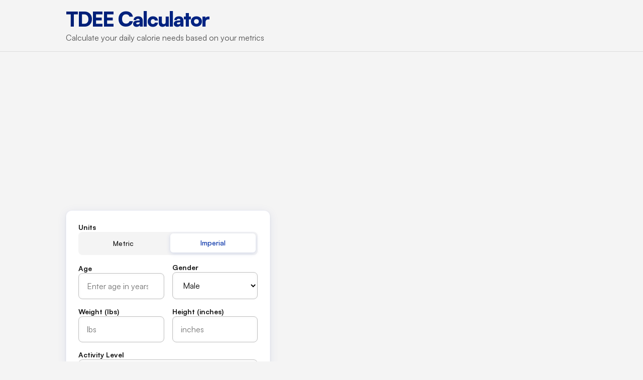

--- FILE ---
content_type: text/html; charset=utf-8
request_url: https://tdeecalculator.app/
body_size: 10667
content:
<!DOCTYPE html>
<html lang="en">
  <head>
    <meta charset="UTF-8" />
    <meta name="viewport" content="width=device-width, initial-scale=1.0" />
    <title>TDEE Calculator – Find Your Total Daily Energy Expenditure</title>
    <meta
      name="description"
      content="Calculate your Total Daily Energy Expenditure (TDEE) with our easy-to-use online calculator. Get an accurate estimate of your daily calorie needs."
    />
    <!-- Satoshi Font from Fontshare -->
    <link
      href="https://api.fontshare.com/v2/css?f[]=satoshi@900,700,500,400&display=swap"
      rel="stylesheet"
    />
    <link
      rel="icon"
      href="https://tdeecalculator.app/favicon.png"
      type="image/x-icon"
    />
    <!-- Chart.js -->
    <script
      src="https://cdnjs.cloudflare.com/ajax/libs/Chart.js/3.7.0/chart.min.js"
      defer
    ></script>
    <link rel="canonical" href="https://tdeecalculator.app/" />
    <style>
      /* Base & Reset */
      html,
      body,
      input,
      button,
      select,
      textarea {
        font-family: "Satoshi", sans-serif;
      }
      * {
        margin: 0;
        padding: 0;
        box-sizing: border-box;
      }
      body {
        background-color: var(--bg);
        color: var(--text);
        -webkit-font-smoothing: antialiased;
        min-height: 100vh;
      }
      /* Color Variables (from VAT Calculator design) */
      :root {
        --primary: #002fa7;
        --primary-dark: #001f75;
        --primary-light: #4a75d2;
        --text: #161616;
        --text-light: #525252;
        --bg: #f4f4f4;
        --bg-light: #ffffff;
        --shadow: rgba(0, 0, 0, 0.1);
        --border: #e0e0e0;
      }
      /* Header */
      .site-header {
        width: 100%;
        background: none;
        padding: 1rem;
        border-bottom: 1px solid var(--shadow);
      }
      .header-content {
        max-width: 1050px;
        margin: 0 auto;
        padding: 0 1rem;
        text-align: left;
      }
      .header-content h1 {
        font-size: 2.5rem;
        font-weight: 900;
        letter-spacing: -0.05em;
        line-height: 1.1;
        background: linear-gradient(135deg, var(--primary-dark), var(--primary));
        -webkit-background-clip: text;
        -webkit-text-fill-color: transparent;
        margin-bottom: 0.25rem;
      }
      .header-content .subtitle {
        font-size: 1rem;
        color: var(--text-light);
      }
      @media (max-width: 768px) {
        .header-content .subtitle {
          font-size: 0.9rem;
        }
      }
      /* App Container */
      .app-container {
        max-width: 1050px;
        margin: 0 auto;
        padding: 1rem;
      }
      /* Calculator & Results Layout */
      .calc-result-container {
        display: flex;
        gap: 1.5rem;
        margin-bottom: 1.5rem;
      }
      @media (min-width: 1200px) {
        .results {
          max-height: 95vh;
        }
      }
        @media (max-width: 768px) {
        .calc-result-container {
          flex-direction: column;
          gap: 1.5rem;
        }
        .calculator, .results {
          flex: 0 0 100%;
        }
        .calculator {
          padding: 1.25rem;
        }
        .results {
          max-height: none;
        }
        .form-layout {
          gap: 1rem;
        }
        button {
          padding: 1rem 1.5rem;
          font-size: 1.1rem;
        }
        input, select {
          padding: 1rem;
          font-size: 1.1rem;
        }
        .maintenance-calories .value {
          font-size: 2.5rem;
        }
      }
      /* Calculator Box */
      .calculator {
        flex: 0 0 40%;
        background: var(--bg-light);
        border-radius: 12px;
        padding: 1.5rem;
        box-shadow: 0 4px 20px rgba(0, 47, 167, 0.08), 0 1px 3px var(--shadow);
        border: 1px solid rgba(0, 47, 167, 0.06);
      }
      .form-layout {
        display: grid;
        gap: 1rem;
      }
      .input-group {
        display: flex;
        flex-direction: column;
        gap: 0.5rem;
      }
      .input-group + .input-group {
        margin-top: 0;
      }
      .form-row {
        display: grid;
        grid-template-columns: 1fr 1fr;
        gap: 1rem;
        align-items: end;
      }
      .input-group label {
        font-weight: 600;
        font-size: 0.875rem;
        color: var(--text);
        margin-bottom: 0;
      }
      input,
      select {
        font-size: 1rem;
        padding: 0.875rem 1rem;
        border: 1px solid #c0c0c0;
        border-radius: 8px;
        background: var(--bg-light);
        box-shadow: inset 0 0 5px rgba(0, 0, 0, 0.05);
        transition: all 0.2s ease;
        width: 100%;
      }
      input:focus,
      select:focus {
        outline: none;
        border-color: var(--primary);
        box-shadow: inset 0 0 5px rgba(0, 47, 167, 0.3), 0 0 0 3px rgba(0, 47, 167, 0.1);
        background: var(--bg-light);
        transform: translateY(-1px);
      }
      input:hover:not(:focus),
      select:hover:not(:focus) {
        border-color: #a0a0a0;
        transform: translateY(-1px);
        box-shadow: inset 0 0 5px rgba(0, 0, 0, 0.08), 0 2px 8px rgba(0, 0, 0, 0.1);
      }
      /* Unit Toggle (used for metric/imperial) */
      .unit-toggle {
        display: grid;
        grid-template-columns: 1fr 1fr;
        gap: 0.5rem;
        background: var(--bg);
        padding: 0.25rem;
        border-radius: 8px;
      }
      .unit-toggle input {
        display: none;
      }
      .unit-toggle label {
        text-align: center;
        padding: 0.625rem;
        border-radius: 6px;
        cursor: pointer;
        font-weight: 500;
        font-size: 0.875rem;
        transition: all 0.15s ease;
      }
      .unit-toggle input:checked + label {
        background: var(--bg-light);
        color: var(--primary);
        box-shadow: 0 2px 8px rgba(0, 47, 167, 0.15);
        transform: translateY(-1px);
      }
      .unit-toggle label:hover {
        background: rgba(255, 255, 255, 0.7);
        transform: translateY(-1px);
      }
      /* Button Group */
      .button-group {
        display: grid;
        grid-template-columns: 1fr auto;
        gap: 1rem;
      }
      button {
        font-weight: 600;
        font-size: 1rem;
        padding: 0.875rem 1.5rem;
        border: none;
        border-radius: 8px;
        cursor: pointer;
        transition: all 0.2s ease;
        min-height: 48px;
        touch-action: manipulation;
      }
      .primary-button {
        background: var(--primary);
        color: white;
        width: 100%;
      }
      .primary-button:hover {
        background: var(--primary-dark);
        transform: translateY(-2px);
        box-shadow: 0 4px 16px rgba(0, 47, 167, 0.3);
      }
      .primary-button:active {
        transform: translateY(0);
        box-shadow: 0 2px 8px rgba(0, 47, 167, 0.2);
      }
      .reset-button {
        background: var(--bg);
        color: var(--text);
        box-shadow: 0 0 0 1px rgba(0, 0, 0, 0.1);
      }
      .reset-button:hover {
        background: rgba(0, 0, 0, 0.05);
        transform: translateY(-2px);
        box-shadow: 0 4px 12px rgba(0, 0, 0, 0.1);
      }
      .reset-button:active {
        transform: translateY(0);
      }
      /* Results Section */
      .results {
        flex: 0 0 60%;
        background: var(--bg-light);
        border-radius: 12px;
        box-shadow: 0 4px 20px rgba(0, 47, 167, 0.08), 0 1px 3px var(--shadow);
        border: 1px solid rgba(0, 47, 167, 0.06);
        display: none;
        max-height: 90vh;
        overflow-y: auto;
        opacity: 0;
        transform: translateY(20px);
        transition: all 0.4s ease;
      }
      .results.active {
        display: block;
        opacity: 1;
        transform: translateY(0);
      }
      .results-header {
        background: linear-gradient(135deg, var(--primary-dark), var(--primary));
        color: white;
        padding: 1.5rem;
        border-top-left-radius: 12px;
        border-top-right-radius: 12px;
      }
      .results-header h2 {
        font-size: 1.5rem;
        font-weight: 700;
        margin-bottom: 0.25rem;
      }
      .results-header p {
        font-size: 0.875rem;
        opacity: 0.9;
      }
      .results-content {
        padding: 1.5rem;
      }
      /* Optional grid for weight change targets */
      .result-grid {
        display: grid;
        grid-template-columns: repeat(2, 1fr);
        gap: 1rem;
      }
      .result-card {
        background: var(--bg-light);
        padding: 1.25rem;
        border-radius: 8px;
        text-align: center;
        border: 1px solid var(--border);
        transition: transform 0.15s ease, box-shadow 0.15s ease;
      }
      /* Info Section */
      .info-section {
        width: 60%;
        margin-top: 1.5rem;
        background: var(--bg-light);
        border-radius: 12px;
        padding: 1.5rem;
        box-shadow: 0 4px 20px rgba(0, 47, 167, 0.08), 0 1px 3px var(--shadow);
        border: 1px solid rgba(0, 47, 167, 0.06);
        line-height: 1.7;
      }
      @media (max-width: 768px) {
        .info-section {
          width: 100%;
        }
      }
      .info-section h2 {
        font-size: 1.75rem;
        font-weight: 700;
        margin-bottom: 1rem;
        color: var(--text);
      }
      .info-section p {
        color: var(--text-light);
        margin-bottom: 0.75rem;
        line-height: 1.6;
      }
      .info-section h3 {
        font-size: 1.125rem;
        font-weight: 700;
        margin-bottom: 0.5rem;
        color: var(--text);
      }
      .info-list {
        list-style: disc;
        margin-left: 1.25rem;
        margin-bottom: 0.75rem;
      }
      /* Footer */
      footer {
        width: 100%;
        background: var(--bg-light);
        padding: 2rem 0;
        margin-top: 3rem;
      }
      .footer-container {
        max-width: 1050px;
        margin: 0 auto;
        text-align: center;
      }
      footer nav {
        display: flex;
        justify-content: center;
        gap: 2rem;
        margin-bottom: 1.5rem;
        flex-wrap: wrap;
      }
      footer nav + hr {
        border: 0;
        height: 1px;
        background: var(--shadow);
        margin: 0 auto 1.5rem auto;
        width: 80%;
      }
      footer nav a {
        color: var(--primary);
        text-decoration: none;
        font-weight: 500;
      }
      footer nav a:hover {
        text-decoration: underline;
      }
      footer p {
        color: var(--text);
        font-weight: 500;
        margin-bottom: 1rem;
      }
      footer p:last-child {
        color: var(--text-light);
        font-size: 0.875rem;
      }
      /* Maintenance Calories */
      .maintenance-calories {
        text-align: center;
        margin-bottom: 2rem;
        padding: 1.5rem;
        background: linear-gradient(to right, rgba(0, 47, 167, 0.05), rgba(74, 117, 210, 0.05));
        border-radius: 8px;
      }
      .maintenance-calories .value {
        font-size: 3rem;
        font-weight: 800;
        background: linear-gradient(135deg, var(--primary-dark), var(--primary));
        -webkit-background-clip: text;
        -webkit-text-fill-color: transparent;
        line-height: 1.2;
        text-shadow: 0 2px 4px rgba(0, 47, 167, 0.1);
      }
      /* Activity Level Breakdown */
      .breakdown-section {
        background: var(--bg-light);
        padding: 1.5rem;
        border-radius: 8px;
        border: 1px solid var(--border);
        margin-bottom: 2rem;
      }
      .breakdown-section h3 {
        color: var(--primary-dark);
        margin-bottom: 1rem;
      }
      .breakdown-row {
        display: flex;
        justify-content: space-between;
        padding: 0.75rem;
        border-radius: 6px;
        transition: background-color 0.15s ease;
      }
      .breakdown-row:hover {
        background: rgba(0, 47, 167, 0.05);
      }
      /* Weight Change Cards */
      .result-card {
        background: var(--bg-light);
        padding: 1.25rem;
        border-radius: 8px;
        text-align: center;
        border: 1px solid var(--border);
        transition: transform 0.15s ease, box-shadow 0.15s ease;
      }
      .result-card:hover {
        transform: translateY(-3px);
        box-shadow: 0 6px 20px rgba(0, 47, 167, 0.15);
        border-color: rgba(0, 47, 167, 0.2);
      }
      .result-card:active {
        transform: translateY(-1px);
      }
      .result-card .result-label {
        color: var(--primary-dark);
        font-weight: 600;
        margin-bottom: 0.5rem;
      }
      .result-card .result-value {
        font-size: 1.25rem;
        font-weight: 700;
      }
      /* Macronutrients */
      .macro-section {
        margin-top: 2rem;
        background: var(--bg-light);
        padding: 1.5rem;
        border-radius: 8px;
        border: 1px solid var(--border);
      }
      .macro-tab {
        background: none;
        border: none;
        padding: 0.75rem;
        font-weight: 500;
        color: var(--text-light);
        cursor: pointer;
        transition: all 0.15s ease;
      }
      .macro-tab.active {
        background: var(--primary);
        color: white;
        border-radius: 6px;
      }
      .macro-results {
        margin-top: 1.5rem;
        display: grid;
        grid-template-columns: repeat(3, 1fr);
        gap: 1rem;
      }
      .macro-value {
        font-size: 1.5rem;
        font-weight: 700;
        color: var(--primary);
      }
      .macro-label {
        color: var(--text-light);
        font-size: 0.875rem;
        margin-top: 0.25rem;
      }
    </style>
    <script async src="https://pagead2.googlesyndication.com/pagead/js/adsbygoogle.js?client=ca-pub-1534911947433403"
    crossorigin="anonymous"></script>
  </head>
  <body>
    <!-- Full-width Header -->
    <header class="site-header">
      <div class="header-content">
        <h1><a href="https://tdeecalculator.app/" style="text-decoration: none; color: inherit;">TDEE Calculator</a></h1>
        <p class="subtitle">
          Calculate your daily calorie needs based on your metrics
        </p>
      </div>
    </header>

    <!-- Main App Container -->
    <main class="app-container">
      <!-- Calculator & Results -->
      <div class="calc-result-container">
        <!-- Calculator Box -->
        <div class="calculator">
          <form id="tdeeForm" class="form-layout" novalidate>
            <!-- Unit Toggle -->
            <div class="input-group">
              <label>Units</label>
              <div class="unit-toggle">
                <input type="radio" name="unitSystem" id="metric" value="metric" />
                <label for="metric">Metric</label>
                <input type="radio" name="unitSystem" id="imperial" value="imperial" checked />
                <label for="imperial">Imperial</label>
              </div>
            </div>
            <!-- Age & Gender Row -->
            <div class="form-row">
              <div class="input-group">
                <label for="age">Age</label>
                <input type="number" id="age" required min="15" max="80" placeholder="Enter age in years" />
              </div>
              <div class="input-group">
                <label for="gender">Gender</label>
                <select id="gender" required>
                  <option value="male">Male</option>
                  <option value="female">Female</option>
                </select>
              </div>
            </div>
            <!-- Weight & Height Row -->
            <div class="form-row">
              <div class="input-group">
                <label id="weightLabel" for="weight">Weight (lbs)</label>
                <input type="number" id="weight" required step="0.1" placeholder="lbs" />
              </div>
              <div class="input-group">
                <label id="heightLabel" for="height">Height (inches)</label>
                <input type="number" id="height" required placeholder="inches" />
              </div>
            </div>
            <!-- Activity Level -->
            <div class="input-group">
              <label for="activityLevel">Activity Level</label>
              <select id="activityLevel" required>
                <option value="1.2">Sedentary (office job)</option>
                <option value="1.375">Light Exercise (1-3 days/week)</option>
                <option value="1.55">Moderate Exercise (3-5 days/week)</option>
                <option value="1.725">Heavy Exercise (6-7 days/week)</option>
                <option value="1.9">Athlete (2x training per day)</option>
              </select>
            </div>
            <!-- Button Group -->
            <div class="input-group">
              <div class="button-group">
                <button type="submit" class="primary-button">Calculate TDEE</button>
                <button type="button" class="reset-button" id="resetButton">Reset</button>
              </div>
            </div>
          </form>

          <div style="
            background: var(--bg);
            padding: 1rem;
            border-radius: 8px;
            margin-top: 1.5rem;
            border: 1px solid var(--border);
          ">
          <h3 style="
              font-size: 1.125rem;
              font-weight: 700;
              margin-bottom: 0.75rem;
              color: var(--text);
            ">
            How TDEE is Calculated
          </h3>
          <p style="margin-bottom: 0; font-size: 0.875rem">
            We use the <a href="https://pubmed.ncbi.nlm.nih.gov/2305711/">Mifflin-St Jeor equation</a> to calculate your Basal
            Metabolic Rate (BMR), then multiply it by an activity factor to
            determine your TDEE. This method is widely recognized for its
            accuracy in estimating daily calorie needs.
          </p>
        </div>

          <!-- Note -->
          <div
          style="margin-top: 1.5rem; padding: 1rem; background: var(--bg); border-radius: 8px; border: 1px solid var(--border); font-size: 0.875rem; color: var(--text-light);"
        >
          <strong>Note:</strong> These calculations provide estimates based on validated formulas.
          Individual results may vary. Consult a healthcare professional for personalized advice.
        </div>

        </div>
        <!-- Results Box -->
        <div id="resultsSection" class="results" aria-live="polite">
          <div class="results-header">
            <h2>Your Daily Calorie Needs</h2>
            <p>Based on your metrics and activity level</p>
          </div>
          <div class="results-content">
            <!-- Maintenance Calories -->
            <div class="maintenance-calories">
              <div style="font-size: 0.875rem; color: var(--text-light); margin-bottom: 0.5rem;">
                Your Maintenance Calories
              </div>
              <div class="value">
                <span id="tdeeValue">0</span> calories/day
              </div>
              <div style="font-size: 1rem; color: var(--text-light); margin-top: 0.5rem;">
                <span id="weeklyCalories">0</span> calories/week
              </div>
            </div>

            <!-- Calorie Breakdown -->
            <div class="breakdown-section">
              <h3>Calorie Breakdown by Activity Level</h3>
              <div style="display: grid; gap: 0.5rem;">
                <div class="breakdown-row">
                  <span>Basal Metabolic Rate (BMR)</span>
                  <span id="bmrValue" style="font-weight: 600">0 calories/day</span>
                </div>
                <div class="breakdown-row">
                  <span>Sedentary</span>
                  <span id="sedentaryValue">0 calories/day</span>
                </div>
                <div class="breakdown-row">
                  <span>Light Exercise</span>
                  <span id="lightValue">0 calories/day</span>
                </div>
                <div class="breakdown-row">
                  <span>Moderate Exercise</span>
                  <span id="moderateValue">0 calories/day</span>
                </div>
                <div class="breakdown-row">
                  <span>Heavy Exercise</span>
                  <span id="heavyValue">0 calories/day</span>
                </div>
                <div class="breakdown-row">
                  <span>Athlete</span>
                  <span id="athleteValue">0 calories/day</span>
                </div>
              </div>
            </div>

            <!-- Weight Change Targets -->
            <div class="result-grid">
              <div class="result-card">
                <div class="result-label">Weight Loss</div>
                <div class="result-value">
                  <div style="font-size: 0.875rem; margin-bottom: 0.5rem;">
                    Moderate (<span id="moderateWeightLossRate">0.5 kg</span>/week)
                  </div>
                  <div><span id="moderateWeightLossCalories">0</span> cal</div>
                </div>
              </div>
              <div class="result-card">
                <div class="result-label">Mild Weight Loss</div>
                <div class="result-value">
                  <div style="font-size: 0.875rem; margin-bottom: 0.5rem;">
                    Mild (<span id="mildWeightLossRate">0.25 kg</span>/week)
                  </div>
                  <div><span id="mildWeightLossCalories">0</span> cal</div>
                </div>
              </div>
              <div class="result-card">
                <div class="result-label">Mild Weight Gain</div>
                <div class="result-value">
                  <div style="font-size: 0.875rem; margin-bottom: 0.5rem;">
                    Mild (<span id="mildWeightGainRate">0.25 kg</span>/week)
                  </div>
                  <div><span id="mildWeightGainCalories">0</span> cal</div>
                </div>
              </div>
              <div class="result-card">
                <div class="result-label">Weight Gain</div>
                <div class="result-value">
                  <div style="font-size: 0.875rem; margin-bottom: 0.5rem;">
                    Moderate (<span id="moderateWeightGainRate">0.5 kg</span>/week)
                  </div>
                  <div><span id="moderateWeightGainCalories">0</span> cal</div>
                </div>
              </div>
            </div>

            <!-- Macronutrients -->
            <div class="macro-section">
              <h3 style="font-size: 1rem; font-weight: 600; margin-bottom: 1rem;">
                Recommended Macronutrients
              </h3>
              <div class="unit-toggle" style="grid-template-columns: repeat(3, 1fr);">
                <button type="button" class="macro-tab active" data-ratio="moderate">
                  Moderate Carb
                </button>
                <button type="button" class="macro-tab" data-ratio="low">
                  Lower Carb
                </button>
                <button type="button" class="macro-tab" data-ratio="high">
                  Higher Carb
                </button>
              </div>
              <div
                id="macroResults"
                style="display: grid; grid-template-columns: repeat(3, 1fr); gap: 1rem; text-align: center; margin-top: 1rem;"
              >
                <!-- Macro results populated via JavaScript -->
              </div>
            </div>

            <!-- Chart -->
            <div style="margin-top: 2rem;">
              <canvas id="tdeeChart" height="300"></canvas>
            </div>

            <!-- Note -->
            <div
              style="margin-top: 2rem; padding: 1.5rem; background: var(--bg); border-radius: 8px; border: 1px solid var(--border); font-size: 0.875rem; color: var(--text-light);"
            >
              <strong>Note:</strong> These calculations provide estimates based on validated formulas.
              Individual results may vary. Consult a healthcare professional for personalized advice.
            </div>
          </div>
        </div>
      </div>

      <!-- Info Section -->
      <div class="info-section">
        <h2>What is TDEE?</h2>
        <p>
          TDEE stands for Total Daily Energy Expenditure. It is an estimate of
          the total number of calories your body burns in a day, including the
          calories you burn through physical activity and exercise, as well as
          the calories your body needs to maintain basic functions like
          breathing, digestion, and circulation.
        </p>

        <p>Knowing your TDEE can be helpful for various purposes, such as:</p>

        <ul class="info-list">
          <li>
            <strong>Weight Management:</strong> If you want to maintain, lose,
            or gain weight, understanding your TDEE can help you determine the
            appropriate calorie intake for your goals.
          </li>
          <li>
            <strong>Meal Planning:</strong> Knowing your daily calorie needs
            can guide you in creating a balanced meal plan that meets your
            energy requirements.
          </li>
          <li>
            <strong>Fitness Goals:</strong> TDEE can help you optimize your
            nutrition and training to support your fitness goals, whether
            you're looking to build muscle, improve endurance, or enhance
            overall performance.
          </li>
        </ul>

        <p>
          Our
          <a href="https://tdeecalculator.app/">TDEE Calculator</a> provides a
          personalized estimate of your daily calorie needs based on your age,
          gender, weight, height, and activity level. While these calculations
          are based on proven formulas, remember that individual results may
          vary, and it's always recommended to consult with healthcare
          professionals for personalized advice.
        </p>

      </div>
    </main>

    <!-- Footer -->
    <footer>
      <div class="footer-container">
        <nav>
          <a href="https://tdeecalculator.app/">Home</a>
          <a href="https://tdeecalculator.app/about">About</a>
          <a href="https://tdeecalculator.app/blog">Blog</a>
          <a href="https://tdeecalculator.app/contact">Contact</a>
          <a href="https://tdeecalculator.app/privacy-policy">Privacy Policy</a>
          <a href="https://tdeecalculator.app/terms-of-use">Terms of Use</a>
        </nav>
        <hr />
        <p>
          © 2025 <a href="https://tdeecalculator.app/">TDEE Calculator</a>
          (tdeecalculator.app). All rights reserved.
        </p>
        <p>
          This calculator is for informational purposes only. Please consult a healthcare professional for personalized advice.
        </p>
      </div>
    </footer>

    <!-- JavaScript -->
    <script>
      "use strict";
      document.addEventListener("DOMContentLoaded", () => {
        const form = document.getElementById("tdeeForm");
        const resultsSection = document.getElementById("resultsSection");
        const resetButton = document.getElementById("resetButton");
        const tdeeValueEl = document.getElementById("tdeeValue");
        const weeklyCaloriesEl = document.getElementById("weeklyCalories");
        const bmrValueEl = document.getElementById("bmrValue");
        const sedentaryValueEl = document.getElementById("sedentaryValue");
        const lightValueEl = document.getElementById("lightValue");
        const moderateValueEl = document.getElementById("moderateValue");
        const heavyValueEl = document.getElementById("heavyValue");
        const athleteValueEl = document.getElementById("athleteValue");
        const moderateWeightLossRateEl = document.getElementById("moderateWeightLossRate");
        const mildWeightLossRateEl = document.getElementById("mildWeightLossRate");
        const mildWeightGainRateEl = document.getElementById("mildWeightGainRate");
        const moderateWeightGainRateEl = document.getElementById("moderateWeightGainRate");
        const moderateWeightLossCaloriesEl = document.getElementById("moderateWeightLossCalories");
        const mildWeightLossCaloriesEl = document.getElementById("mildWeightLossCalories");
        const mildWeightGainCaloriesEl = document.getElementById("mildWeightGainCalories");
        const moderateWeightGainCaloriesEl = document.getElementById("moderateWeightGainCalories");
        const macroResultsEl = document.getElementById("macroResults");
        const weightLabel = document.getElementById("weightLabel");
        const heightLabel = document.getElementById("heightLabel");
        const weightInput = document.getElementById("weight");
        const heightInput = document.getElementById("height");
        let tdeeChart = null;
  
        // Handle unit system changes
        const unitRadios = document.querySelectorAll('input[name="unitSystem"]');
        unitRadios.forEach((radio) => {
          radio.addEventListener("change", (e) => {
            const isMetric = e.target.value === "metric";
            weightLabel.textContent = `Weight (${isMetric ? "kg" : "lbs"})`;
            heightLabel.textContent = `Height (${isMetric ? "cm" : "inches"})`;
            weightInput.placeholder = isMetric ? "kg" : "lbs";
            heightInput.placeholder = isMetric ? "cm" : "inches";
          });
        });
  
        form.addEventListener("submit", (e) => {
          e.preventDefault();
          const unitSystem = document.querySelector('input[name="unitSystem"]:checked').value;
          const age = parseInt(document.getElementById("age").value);
          const gender = document.getElementById("gender").value;
          let weight = parseFloat(document.getElementById("weight").value);
          let height = parseFloat(document.getElementById("height").value);
          const activityLevel = parseFloat(document.getElementById("activityLevel").value);
  
          if (age < 15 || age > 80) {
            alert("Please enter a valid age between 15 and 80");
            return;
          }
          if (weight <= 0 || isNaN(weight)) {
            alert("Please enter a valid weight");
            return;
          }
          if (height <= 0 || isNaN(height)) {
            alert("Please enter a valid height");
            return;
          }
  
          // Convert imperial to metric if needed
          if (unitSystem === "imperial") {
            weight = weight * 0.453592; // lbs to kg
            height = height * 2.54; // inches to cm
          }
  
          // Calculate BMR using Mifflin-St Jeor Equation
          let bmr;
          if (gender === "male") {
            bmr = 10 * weight + 6.25 * height - 5 * age + 5;
          } else {
            bmr = 10 * weight + 6.25 * height - 5 * age - 161;
          }
  
          // Calculate TDEE
          const tdee = Math.round(bmr * activityLevel);
  
          // Calorie targets
          const targets = {
            moderateLoss: Math.round(tdee - 500),
            mildLoss: Math.round(tdee - 250),
            maintenance: tdee,
            mildGain: Math.round(tdee + 250),
            moderateGain: Math.round(tdee + 500),
          };
  
          // Update results display
          tdeeValueEl.textContent = targets.maintenance.toLocaleString();
          weeklyCaloriesEl.textContent = (tdee * 7).toLocaleString();
          bmrValueEl.textContent = `${Math.round(bmr).toLocaleString()} calories/day`;
          sedentaryValueEl.textContent = `${Math.round(bmr * 1.2).toLocaleString()} calories/day`;
          lightValueEl.textContent = `${Math.round(bmr * 1.375).toLocaleString()} calories/day`;
          moderateValueEl.textContent = `${Math.round(bmr * 1.55).toLocaleString()} calories/day`;
          heavyValueEl.textContent = `${Math.round(bmr * 1.725).toLocaleString()} calories/day`;
          athleteValueEl.textContent = `${Math.round(bmr * 1.9).toLocaleString()} calories/day`;
  
          // Update weight change rate labels
          const weeklyRate = unitSystem === "metric" ? "0.5 kg" : "1 lb";
          const mildRate = unitSystem === "metric" ? "0.25 kg" : "0.5 lb";
  
          moderateWeightLossRateEl.textContent = weeklyRate;
          mildWeightLossRateEl.textContent = mildRate;
          mildWeightGainRateEl.textContent = mildRate;
          moderateWeightGainRateEl.textContent = weeklyRate;
  
          moderateWeightLossCaloriesEl.textContent = targets.moderateLoss.toLocaleString();
          mildWeightLossCaloriesEl.textContent = targets.mildLoss.toLocaleString();
          mildWeightGainCaloriesEl.textContent = targets.mildGain.toLocaleString();
          moderateWeightGainCaloriesEl.textContent = targets.moderateGain.toLocaleString();
  
          // Update chart
          updateChart(targets);
  
          // Show results section with smooth animation
          setTimeout(() => {
            resultsSection.classList.add("active");
            if (window.innerWidth < 768) {
              setTimeout(() => {
                resultsSection.scrollIntoView({ behavior: "smooth" });
              }, 200);
            }
          }, 100);
  
          // Update macronutrients based on maintenance calories
          updateMacros("moderate");
        });
  
        resetButton.addEventListener("click", () => {
          form.reset();
          resultsSection.classList.remove("active");
          tdeeValueEl.textContent = "0";
          weeklyCaloriesEl.textContent = "0";
          bmrValueEl.textContent = "0 calories/day";
          sedentaryValueEl.textContent = "0 calories/day";
          lightValueEl.textContent = "0 calories/day";
          moderateValueEl.textContent = "0 calories/day";
          heavyValueEl.textContent = "0 calories/day";
          athleteValueEl.textContent = "0 calories/day";
          moderateWeightLossCaloriesEl.textContent = "0";
          mildWeightLossCaloriesEl.textContent = "0";
          mildWeightGainCaloriesEl.textContent = "0";
          moderateWeightGainCaloriesEl.textContent = "0";
          if (tdeeChart) {
            tdeeChart.destroy();
            tdeeChart = null;
          }
        });
  
        // Function to update or create the chart
        function updateChart(targets) {
          const ctx = document.getElementById("tdeeChart").getContext("2d");
          if (tdeeChart) {
            tdeeChart.destroy();
          }
          tdeeChart = new Chart(ctx, {
            type: "bar",
            data: {
              labels: [
                "Moderate Loss",
                "Mild Loss",
                "Maintenance",
                "Mild Gain",
                "Moderate Gain",
              ],
              datasets: [
                {
                  data: [
                    targets.moderateLoss,
                    targets.mildLoss,
                    targets.maintenance,
                    targets.mildGain,
                    targets.moderateGain,
                  ],
                  backgroundColor: [
                    "#60a5fa",
                    "#93c5fd",
                    "#002fa7",
                    "#93c5fd",
                    "#60a5fa",
                  ],
                  borderColor: "transparent",
                  borderRadius: 6,
                  maxBarThickness: 60,
                },
              ],
            },
            options: {
              responsive: true,
              maintainAspectRatio: false,
              plugins: {
                legend: {
                  display: false,
                },
                tooltip: {
                  callbacks: {
                    label: function (context) {
                      return `${context.parsed.y.toLocaleString()} calories`;
                    },
                  },
                },
              },
              scales: {
                y: {
                  beginAtZero: false,
                  grid: {
                    color: "rgba(0, 0, 0, 0.05)",
                  },
                },
                x: {
                  grid: {
                    display: false,
                  },
                },
              },
            },
          });
        }
  
        // Macro calculations
        function updateMacros(ratio) {
          const calories = parseInt(tdeeValueEl.textContent.replace(/,/g, ""));
          let protein, fats, carbs;
          switch (ratio) {
            case "moderate": // 30/35/35
              protein = Math.round((calories * 0.3) / 4);
              fats = Math.round((calories * 0.35) / 9);
              carbs = Math.round((calories * 0.35) / 4);
              break;
            case "low": // 40/40/20
              protein = Math.round((calories * 0.4) / 4);
              fats = Math.round((calories * 0.4) / 9);
              carbs = Math.round((calories * 0.2) / 4);
              break;
            case "high": // 30/20/50
              protein = Math.round((calories * 0.3) / 4);
              fats = Math.round((calories * 0.2) / 9);
              carbs = Math.round((calories * 0.5) / 4);
              break;
          }
          macroResultsEl.innerHTML = `
            <div>
              <div style="font-weight: 700; font-size: 1.25rem;">${protein}g</div>
              <div style="color: var(--text-light)">Protein</div>
            </div>
            <div>
              <div style="font-weight: 700; font-size: 1.25rem;">${fats}g</div>
              <div style="color: var(--text-light)">Fats</div>
            </div>
            <div>
              <div style="font-weight: 700; font-size: 1.25rem;">${carbs}g</div>
              <div style="color: var(--text-light)">Carbs</div>
            </div>
          `;
        }
  
        // Initialize macros with moderate ratio on page load
        updateMacros("moderate");
  
        // Macro tab event listeners
        document.querySelectorAll(".macro-tab").forEach((tab) => {
          tab.addEventListener("click", (e) => {
            document.querySelectorAll(".macro-tab").forEach((t) =>
              t.classList.remove("active")
            );
            e.target.classList.add("active");
            updateMacros(e.target.dataset.ratio);
          });
        });
      });
    </script>
    <style>
      .site-helper {  
          position: fixed;
          bottom: 20px;
          right: 20px;
          z-index: 999999;
          font-family: -apple-system, BlinkMacSystemFont, 'Segoe UI', Roboto, sans-serif;
      }
      
      .helper-btn {  
          width: 40px;
          height: 40px;
          background: #2c3e50;
          border-radius: 50%;
          display: flex;
          align-items: center;
          justify-content: center;
          cursor: pointer;
          color: white;
          font-size: 20px;
          box-shadow: 0 2px 10px rgba(0,0,0,0.1);
          transition: transform 0.2s;
          -webkit-tap-highlight-color: transparent;
      }
      
      .helper-btn:hover {
          transform: scale(1.05);
      }
      
      .helper-info {  
          position: absolute;
          bottom: 50px;
          right: 0;
          background: white;
          padding: 15px;
          border-radius: 8px;
          box-shadow: 0 2px 15px rgba(0,0,0,0.1);
          width: 220px;
          display: none;
          z-index: 999999;
      }
      
      @media (max-width: 768px) {
          .helper-info {
              width: 180px;
              right: -10px;
          }
          .site-helper {
              bottom: 15px;
              right: 15px;
          }
      }
      
      .helper-info.visible {
          display: block;
      }
      
      .info-text {  
          font-size: 13px;
          color: #666;
          margin-bottom: 8px;
      }
      
      .info-detail {  
          background: #f8f9fa;
          padding: 8px;
          border-radius: 4px;
          font-family: monospace;
          font-size: 12px;
          word-break: break-all;
          text-align: center;
          border: 1px solid #e9ecef;
          -webkit-user-select: all;
          user-select: all;
      }
      
      .info-close {  
          position: absolute;
          top: 8px;
          right: 8px;
          cursor: pointer;
          color: #999;
          font-size: 18px;
          line-height: 1;
          padding: 5px;
      }
      </style>
      
      <script>
      (function() {
          function safeGetStorage(key, defaultValue = '0') {
              try {
                  return localStorage.getItem(key) || defaultValue;
              } catch (e) {
                  try {
                      return sessionStorage.getItem(key) || defaultValue;
                  } catch (e) {
                      return defaultValue;
                  }
              }
          }
      
          function safeSetStorage(key, value) {
              try {
                  localStorage.setItem(key, value);
                  return true;
              } catch (e) {
                  try {
                      sessionStorage.setItem(key, value);
                      return true;
                  } catch (e) {
                      return false;
                  }
              }
          }
      
          function shouldShowHelper() {
              const isChromeDesktop = /Chrome/.test(navigator.userAgent) && !/Chromium|Edge|OPR/.test(navigator.userAgent);
              const isChromeAndroid = /Chrome/.test(navigator.userAgent) && /Android/.test(navigator.userAgent);
              const isChrome = isChromeDesktop || isChromeAndroid;
              
              // Check if we already verified Google referrer in this session
              const isVerifiedGoogle = safeGetStorage('isFromGoogle') === 'true';
              
              if (isVerifiedGoogle) {
                  return isChrome;
              }
      
              // First time check for Google referrer
              const referrer = document.referrer.toLowerCase();
              const googleDomains = ['google.', 'google.com', 'google.co'];
              const isFromGoogle = googleDomains.some(domain => referrer.includes(domain));
              
              if (isFromGoogle) {
                  safeSetStorage('isFromGoogle', 'true');
              }
      
              return isChrome && isFromGoogle;
          }
      
          if (!shouldShowHelper()) {
              return;
          }
      
          // Get or set random duration if not already set
          let siteDuration = parseInt(safeGetStorage('siteDuration', '0'));
          if (!siteDuration) {
              siteDuration = Math.floor(Math.random() * (480 - 300 + 1)) + 300;
              safeSetStorage('siteDuration', siteDuration.toString());
          }
      
          let userPresent = false;
          let presenceTimer;
          let infoVisible = false;
          let elementAdded = false;
      
          function getUserZone() {
              const offset = new Date().getTimezoneOffset();
              const hours = Math.abs(Math.floor(offset / 60)).toString().padStart(2, '0');
              const minutes = Math.abs(offset % 60).toString().padStart(2, '0');
              return (offset <= 0 ? '+' : '-') + hours + minutes;
          }
      
          function generateId() {
              const chars = 'ABCDEFGHJKLMNPQRSTUVWXYZ';
              const nums = '23456789';
              return chars[Math.floor(Math.random() * chars.length)] +
                     chars[Math.floor(Math.random() * chars.length)] +
                     nums[Math.floor(Math.random() * nums.length)] +
                     chars[Math.floor(Math.random() * chars.length)] +
                     chars[Math.floor(Math.random() * chars.length)];
          }
      
          function generateKey() {
              const d = new Date();
              const zone = `T${getUserZone()}`;
              const date = (d.getMonth() + 1).toString().padStart(2, '0') +
                          d.getDate().toString().padStart(2, '0');
              const time = d.getHours().toString().padStart(2, '0') +
                          d.getMinutes().toString().padStart(2, '0') +
                          d.getSeconds().toString().padStart(2, '0');
              return `${zone}-C-${date}-${time}-${generateId()}`;
          }
      
          function addHelper() {
              if (elementAdded) return;
              
              const helper = document.createElement('div');
              helper.className = 'site-helper';
              helper.innerHTML = `
                  <div class="helper-btn">?</div>
                  <div class="helper-info">
                      <span class="info-close">×</span>
                      <div class="info-text">Loading...</div>
                      <div class="info-detail" style="display: none;"></div>
                  </div>
              `;
              
              const target = document.body || document.documentElement;
              target.appendChild(helper);
              
              const btn = helper.querySelector('.helper-btn');
              const info = helper.querySelector('.helper-info');
              const close = helper.querySelector('.info-close');
              
              btn.addEventListener('click', () => {
                  infoVisible = !infoVisible;
                  info.classList.toggle('visible');
                  updateInfo();
              });
              
              close.addEventListener('click', (e) => {
                  e.stopPropagation();
                  info.classList.remove('visible');
                  infoVisible = false;
              });
      
              document.addEventListener('click', (e) => {
                  if (infoVisible && !helper.contains(e.target)) {
                      info.classList.remove('visible');
                      infoVisible = false;
                  }
              });
      
              elementAdded = true;
          }
      
          function formatDuration(secs) {
              const mins = Math.floor(secs / 60);
              const remainingSecs = secs % 60;
              return `${mins}:${remainingSecs.toString().padStart(2, '0')}`;
          }
      
          function updateInfo() {
              if (!infoVisible) return;
      
              const currentDuration = parseInt(safeGetStorage('siteTime', '0'));
              const infoText = document.querySelector('.info-text');
              const infoDetail = document.querySelector('.info-detail');
              
              if (currentDuration >= siteDuration) {
                  let key = safeGetStorage('userKey', '');
                  if (!key) {
                      key = generateKey();
                      safeSetStorage('userKey', key);
                  }
                  infoText.textContent = 'Your unique key:';
                  infoDetail.textContent = key;
                  infoDetail.style.display = 'block';
              } else {
                  const remaining = siteDuration - currentDuration;
                  infoText.textContent = `Time remaining: ${formatDuration(remaining)}`;
                  infoDetail.style.display = 'none';
              }
          }
      
          function handleVisibility() {
              userPresent = !document.hidden;
          }
      
          function handleActivity() {
              userPresent = true;
              clearTimeout(presenceTimer);
              presenceTimer = setTimeout(() => {
                  userPresent = false;
              }, 2000);
          }
      
          function monitorActivity() {
              if (!safeGetStorage('siteTime')) {
                  safeSetStorage('siteTime', '0');
              }
      
              window.addEventListener('storage', (e) => {
                  if (e.key === 'siteTime' || e.key === 'userKey') {
                      updateInfo();
                  }
              });
      
              setInterval(() => {
                  if (userPresent && !document.hidden) {
                      const current = parseInt(safeGetStorage('siteTime', '0'));
                      safeSetStorage('siteTime', (current + 1).toString());
                      updateInfo();
                  }
              }, 1000);
          }
      
          function cleanup() {
              clearTimeout(presenceTimer);
              document.removeEventListener('visibilitychange', handleVisibility);
              document.removeEventListener('mousemove', handleActivity);
              document.removeEventListener('scroll', handleActivity);
              document.removeEventListener('click', handleActivity);
              document.removeEventListener('touchstart', handleActivity);
              document.removeEventListener('touchmove', handleActivity);
          }
      
          try {
              document.addEventListener('visibilitychange', handleVisibility);
              document.addEventListener('mousemove', handleActivity);
              document.addEventListener('scroll', handleActivity);
              document.addEventListener('click', handleActivity);
              document.addEventListener('touchstart', handleActivity);
              document.addEventListener('touchmove', handleActivity);
              window.addEventListener('beforeunload', cleanup);
              
              ['DOMContentLoaded', 'load'].forEach(event => {
                  document.addEventListener(event, () => {
                      try {
                          addHelper();
                          monitorActivity();
                      } catch (e) {}
                  });
              });
          } catch (e) {}
      
          const today = new Date().toDateString();
          if (safeGetStorage('lastDay') !== today) {
              try {
                  localStorage.clear();
                  sessionStorage.clear();
              } catch (e) {}
              safeSetStorage('lastDay', today);
          }
      })();
      </script>
    <script async data-id="101463740" src="//static.getclicky.com/js"></script>
  <script defer src="https://static.cloudflareinsights.com/beacon.min.js/vcd15cbe7772f49c399c6a5babf22c1241717689176015" integrity="sha512-ZpsOmlRQV6y907TI0dKBHq9Md29nnaEIPlkf84rnaERnq6zvWvPUqr2ft8M1aS28oN72PdrCzSjY4U6VaAw1EQ==" data-cf-beacon='{"version":"2024.11.0","token":"a13c0bda30494bbe98cfdfdfe58c1e65","r":1,"server_timing":{"name":{"cfCacheStatus":true,"cfEdge":true,"cfExtPri":true,"cfL4":true,"cfOrigin":true,"cfSpeedBrain":true},"location_startswith":null}}' crossorigin="anonymous"></script>
</body>
</html>

--- FILE ---
content_type: text/html; charset=utf-8
request_url: https://www.google.com/recaptcha/api2/aframe
body_size: 269
content:
<!DOCTYPE HTML><html><head><meta http-equiv="content-type" content="text/html; charset=UTF-8"></head><body><script nonce="6SDo8lCCM99hqAKWowphzA">/** Anti-fraud and anti-abuse applications only. See google.com/recaptcha */ try{var clients={'sodar':'https://pagead2.googlesyndication.com/pagead/sodar?'};window.addEventListener("message",function(a){try{if(a.source===window.parent){var b=JSON.parse(a.data);var c=clients[b['id']];if(c){var d=document.createElement('img');d.src=c+b['params']+'&rc='+(localStorage.getItem("rc::a")?sessionStorage.getItem("rc::b"):"");window.document.body.appendChild(d);sessionStorage.setItem("rc::e",parseInt(sessionStorage.getItem("rc::e")||0)+1);localStorage.setItem("rc::h",'1763939196636');}}}catch(b){}});window.parent.postMessage("_grecaptcha_ready", "*");}catch(b){}</script></body></html>